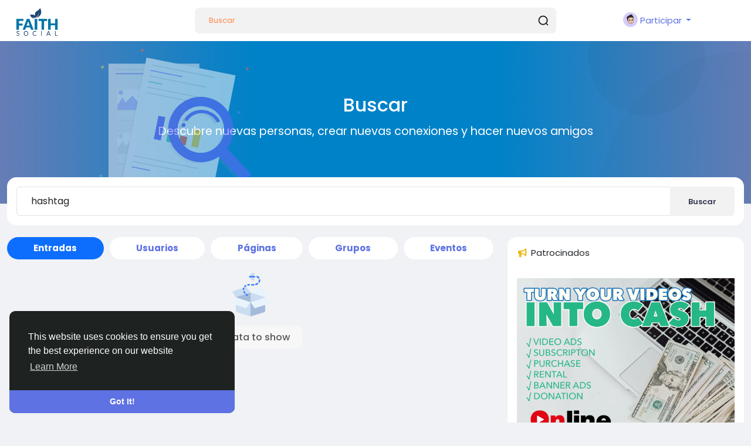

--- FILE ---
content_type: application/x-javascript
request_url: https://faithsocial.io/includes/assets/js/core/core.js
body_size: 7596
content:
/**
 * core js
 * 
 * @package Sngine
 * @author Zamblek
 */

// initialize API URLs
var api = [];
/* core */
api['core/theme'] = ajax_path + "core/theme.php";
/* data */
api['data/load'] = ajax_path + "data/load.php";
api['data/search'] = ajax_path + "data/search.php";
/* posts */
api['posts/lightbox'] = ajax_path + "posts/lightbox.php";
/* payments */
api['payments/paypal'] = ajax_path + "payments/paypal.php";
api['payments/paystack'] = ajax_path + "payments/paystack.php";
api['payments/stripe'] = ajax_path + "payments/stripe.php";
api['payments/coinpayments'] = ajax_path + "payments/coinpayments.php";
api['payments/2checkout'] = ajax_path + "payments/2checkout.php";
api['payments/razorpay'] = ajax_path + "payments/razorpay.php";
api['payments/cashfree'] = ajax_path + "payments/cashfree.php";
api['payments/coinbase'] = ajax_path + "payments/coinbase.php";
api['payments/securionpay'] = ajax_path + "payments/securionpay.php";
api['payments/moneypoolscash'] = ajax_path + "payments/moneypoolscash.php";
api['payments/wallet'] = ajax_path + "payments/wallet.php";
api['payments/trial'] = ajax_path + "payments/trial.php";
/* ads */
api['ads/click'] = ajax_path + "ads/click.php";


// stop audio
Audio.prototype.stop = function () {
  this.pause();
  this.currentTime = 0;
};


// guid
function guid() {
  function s4() {
    return Math.floor((1 + Math.random()) * 0x10000).toString(16).substring(1);
  }
  return s4() + s4() + '-' + s4() + '-' + s4() + '-' + s4() + '-' + s4() + s4() + s4();
}


// htmlEntities
function htmlEntities(str) {
  return String(str).replace(/&/g, '&amp;').replace(/</g, '&lt;').replace(/>/g, '&gt;').replace(/"/g, '&quot;');
}


// is empty
function is_empty(value) {
  if (value.match(/\S/) == null) {
    return true;
  } else {
    return false;
  }
}


// is empty
function is_iPad() {
  return navigator.userAgent.match(/iPad/i) != null;;
}


// get parameter by name
function get_parameter_by_name(name) {
  var url = window.location.href;
  name = name.replace(/[\[\]]/g, "\\$&");
  var regex = new RegExp("[?&]" + name + "(=([^&#]*)|&|#|$)"),
    results = regex.exec(url);
  if (!results) return null;
  if (!results[2]) return '';
  return decodeURIComponent(results[2].replace(/\+/g, " "));
}


// initialize the plugins
function initialize() {
  // run bootstrap tooltip
  $('body').tooltip({
    selector: '[data-bs-toggle="tooltip"], [data-tooltip=tooltip]'
  });
  // run Sngine scroll
  $('.js_scroller').each(function () {
    var _this = $(this);
    var ini_height = _this.attr('data-slimScroll-height') || '280px';
    var ini_start = _this.attr('data-slimScroll-start') || 'top';
    /* return if the scroll already running  */
    if (_this.parent().hasClass('custom-scrollbar')) {
      return;
    }
    /* run if not */
    _this.parent().addClass('custom-scrollbar');
    _this.css({ "overflow-y": "auto", "height": ini_height });
    if (ini_start == "bottom") {
      _this.scrollTop(_this.height());
    }
  });
  // run Sngine load-more
  /* load more data by scroll */
  $('.js_see-more-infinite').bind('inview', function (event, visible) {
    if ((desktop_infinite_scroll && $(window).width() >= 970) || (mobile_infinite_scroll && $(window).width() < 970)) {
      load_more($(this));
    }
  });
  // run Sngine audio files
  $("audio.js_audio").on("play", function () {
    $("audio").not(this).each(function (index, audio) {
      audio.pause();
    });
  });
  // run videojs plugin
  $("video.js_videojs").each(function () {
    if ($(this).parents('div.video-js').length == 0) {
      var _id = $(this).attr('id');
      videojs($(this)[0], {
        language: system_langauge_code,
        languages: {
          system_langauge_code: {
            'Play': __['Play'],
            'Pause': __['Pause'],
            'Mute': __['Mute'],
            'Unmute': __['Unmute'],
            'Current Time': __['Current Time'],
            'Duration': __['Duration'],
            'Remaining Time': __['Remaining Time'],
            'Fullscreen': __['Fullscreen'],
            'Picture-in-Picture': __['Picture-in-Picture'],
          }
        }
      }, function () {
        this.controlBar.addChild('QualitySelector');
        this.on("play", function () {
          /* pause other video */
          $(".js_videojs").each(function () {
            if (_id !== $(this).attr('id')) {
              this.player.pause();
            }
          });
        });
      });
      // run auto-play videos
      if (auto_play_videos) {
        $(this).fracs(function (fracs, prev_fracs) {
          var video = $(this)[0];
          if (fracs.visible >= 1) {
            if (video.paused) {
              video.play();
            }
          } else {
            if (!video.paused) {
              video.pause();
            }
          }
        });
      }
    }
  });

  // run readmore plugin
  $('.js_readmore').each(function () {
    var _this = $(this);
    var height = _this.attr('data-height') || 110;
    /* return if the plugin already running  */
    if (_this.attr('data-readmore') !== undefined) {
      return;
    }
    /* run if not */
    _this.readmore({
      collapsedHeight: height,
      moreLink: '<a href="#">' + __['Read more'] + '</a>',
      lessLink: '<a href="#">' + __['Read less'] + '</a>',
      afterToggle: function (trigger, element, expanded) {
        if (expanded) {
          _this.css("height", "auto");
        }
      }
    });
  });
  // run autosize (expand textarea) plugin
  autosize($('.js_autosize'));
  // run moment plugin
  $(".js_moment").each(function () {
    var _this = $(this);
    var time_utc = _this.data('time');
    var locale = $('html').data('lang') || 'en-us';
    var offset = moment().utcOffset();
    var time = moment(time_utc).add({ minutes: offset }).locale(locale);
    _this.text(time.fromNow()).attr('title', time.format("dddd, MMMM D, YYYY h:mm a"));
  });
}


// modal
function modal() {
  if (arguments[0] == "#modal-login" || arguments[0] == "#chat-calling" || arguments[0] == "#chat-ringing") {
    /* disable the backdrop (don't close modal when click outside) */
    if ($('#modal').data('bs.modal')) {
      $('#modal').data('bs.modal').options = { backdrop: 'static', keyboard: false };
    } else {
      $('#modal').modal({ backdrop: 'static', keyboard: false });
    }
  }
  /* check if the modal not visible, show it */
  if (!$('#modal').is(":visible")) $('#modal').modal('show');
  /* prepare modal size */
  $('.modal-dialog').removeClass('modal-sm modal-lg modal-xl');
  switch (arguments[2]) {
    case 'small':
      $('.modal-dialog').addClass('modal-sm');
      break;
    case 'large':
      $('.modal-dialog').addClass('modal-lg');
      break;
    case 'extra-large':
      $('.modal-dialog').addClass('modal-xl');
      break;
  }
  /* update the modal-content with the rendered template */
  $('.modal-content:last').html(render_template(arguments[0], arguments[1]));
  /* initialize modal if the function defined (user logged in) */
  if (typeof initialize_modal === "function") {
    initialize_modal();
  }
}


// confirm
function confirm(title, message, callback, password_check = false) {
  modal("#modal-confirm", { 'title': title, 'message': message, 'password_check': password_check });
  $('body').on('click', '#modal-confirm-ok', function () {
    button_status($(this), "loading");
    if (callback) callback();
  });
}


// confirm payment
function confirm_payment(callback) {
  modal("#modal-confirm-payment");
  $('body').on('click', '#modal-confirm-payment-ok', function () {
    button_status($(this), "loading");
    if (callback) callback();
  });
}


// render template
function render_template(selector, options) {
  var template = $(selector).html();
  Mustache.parse(template);
  var rendered_template = Mustache.render(template, options);
  return rendered_template;
}


// load more
function load_more(element) {
  if (element.hasClass('done') || element.hasClass('loading')) return;
  var _this = element;
  var loading = _this.find('.loader');
  var text = _this.find('span');
  var remove = _this.data('remove') || false;
  if (_this.data('target-stream') !== undefined) {
    var stream = _this.parent().find('ul' + _this.data('target-stream'));
  } else {
    var stream = _this.parent().find('ul:first');
  }
  /* prepare data object */
  var data = {};
  data['get'] = _this.data('get');
  if (_this.data('filter') !== undefined) {
    data['filter'] = _this.data('filter');
  }
  if (_this.data('country') !== undefined) {
    data['country'] = _this.data('country');
  }
  if (_this.data('type') !== undefined) {
    data['type'] = _this.data('type');
  }
  if (_this.data('uid') !== undefined) {
    data['uid'] = _this.data('uid');
  }
  if (_this.data('id') !== undefined) {
    data['id'] = _this.data('id');
  }
  data['offset'] = _this.data('offset') || 1; /* we start from iteration 1 because 0 already loaded */
  /* show loader & hide text */
  _this.addClass('loading');
  text.hide();
  loading.removeClass('x-hidden');
  /* get & load data */
  $.post(api['data/load'], data, function (response) {
    _this.removeClass('loading');
    text.show();
    loading.addClass('x-hidden');
    /* check the response */
    if (response.callback) {
      eval(response.callback);
    } else {
      if (response.data) {
        data['offset']++;
        if (response.append) {
          stream.append(response.data);
        } else {
          stream.prepend(response.data);
        }
        setTimeout(ui_rebuild(), 200);
        /* color chat box */
        if (data['get'] == "messages") {
          chat_widget = _this.parents('.chat-widget, .panel-messages');
          color_chat_box(chat_widget, chat_widget.data('color'));
        }
      } else {
        if (remove) {
          _this.remove();
        } else {
          _this.addClass('done');
          text.text(__['There is no more data to show']);
        }
      }
    }
    _this.data('offset', data['offset']);
  }, 'json')
    .fail(function () {
      _this.removeClass('loading');
      text.show();
      loading.addClass('x-hidden');
      modal('#modal-message', { title: __['Error'], message: __['There is something that went wrong!'] });
    });
}


// ui rebuild
function ui_rebuild() {
  rebuild_photo_grid();
  rebuild_facebook_iframes();
}


// rebuild photo grid
function rebuild_photo_grid() {
  /* main photo */
  $('.pg_2o3_in').each(function () {
    if ($(this).parents('.pg_3x').length > 0) {
      var width = height = $(this).parents('.pg_3x').width() * 0.667;
    }
    if ($(this).parents('.pg_4x').length > 0) {
      var width = height = $(this).parents('.pg_4x').width() * 0.749;
    }
    $(this).width(width);
    $(this).height(height);
  });
  /* side photos */
  $('.pg_1o3_in').each(function () {
    if ($(this).parents('.pg_3x').length > 0) {
      var width = $(this).parents('.pg_3x').width() * 0.332;
      var height = ($(this).parent('.pg_1o3').prev().height() - 1) / 2;
    }
    if ($(this).parents('.pg_4x').length > 0) {
      var width = $(this).parents('.pg_4x').width() * 0.25;
      var height = ($(this).parent('.pg_1o3').prev().height() - 2) / 3;
    }
    $(this).width(width);
    $(this).height(height);
  });
}


// rebuild facebook iframes
function rebuild_facebook_iframes() {
  $('.embed-facebook-wrapper iframe').each(function () {
    /* get the iframe element & parent container */
    var iframe = $(this);
    var container = iframe.parent();
    /* get the iframe width and height */
    var iframeWidth = iframe.width();
    var iframeHeight = iframe.height();
    /* get the aspect ratio */
    var aspectRatio = iframeWidth / iframeHeight;
    /* get hight according to the aspect ratio */
    var newHeight = container.width() / aspectRatio;
    /* set the iframe width and height to 100% of the container */
    iframe.width(container.width());
    iframe.height(newHeight);
    /* show the iframe and hide the placeholder */
    iframe.show();
    container.find('.embed-facebook-placeholder').hide();
  });
}


// button status
function button_status(element, handle) {
  if (handle == "loading") {
    /* loading */
    element.data('text', element.html());
    element.prop('disabled', true);
    element.html('<span class="spinner-grow spinner-grow-sm mr10"></span>' + __['Loading']);
  } else {
    /* reset */
    element.prop('disabled', false);
    element.html(element.data('text'));
  }
}


$(function () {

  // init plugins
  initialize();
  $(document).ajaxComplete(function () {
    initialize();
  });


  // init hash
  var _t = $('body').attr('data-hash-tok');
  var _p = $('body').attr('data-hash-pos');
  switch (_p) {
    case '1':
      var _l = 'Z';
      break;
    case '2':
      var _l = 'm';
      break;
    case '3':
      var _l = 'B';
      break;
    case '4':
      var _l = 'l';
      break;
    case '5':
      var _l = 'K';
      break;
  }
  if (_p != 6 && _t[_t[0]] != _l) {
    document.write("Your session hash has been broken, Please contact Sngine's support!");
  }


  // init sg-offcanvas-sidebar
  var _scroll_pos = 0;
  $('body').on('click', '[data-bs-toggle=sg-offcanvas]', function () {
    $('.sg-offcanvas').toggleClass('active');
    if ($('.sg-offcanvas').hasClass('active')) {
      _scroll_pos = $(window).scrollTop();
      $('.sg-offcanvas').css('minHeight', $('.sg-offcanvas-sidebar').height());
    } else {
      $('.sg-offcanvas').css('minHeight', 'unset');
      setTimeout(() => {
        $(window).scrollTop(_scroll_pos);
      }, 100);
    }
  });


  // run photo grid
  ui_rebuild();
  $(window).on("resize", function () {
    setTimeout(ui_rebuild(), 200);
  });


  // run bootstrap modal
  $('body').on('click', '[data-toggle="modal"]', function (e) {
    e.preventDefault();
    if ($(e.target).hasClass('link') && $(e.target).hasClass('disabled')) {
      return false;
    }
    var url = $(this).data('url');
    var options = $(this).data('options');
    var size = $(this).data('size') || "default";
    if (url.indexOf('#') == 0) {
      /* open already loaded modal with #id */
      modal(url, options, size);
    } else {
      /* init loading modal */
      modal('#modal-loading', options, size);
      /* get & load modal from url */
      $.getJSON(ajax_path + url, function (response) {
        /* check the response */
        if (!response) return;
        /* check if there is a callback */
        if (response.callback) {
          eval(response.callback);
        }
      })
        .fail(function () {
          modal('#modal-message', { title: __['Error'], message: __['There is something that went wrong!'] });
        });
    }
  });


  // run lightbox
  /* open the lightbox */
  $('body').on('click', '.js_lightbox', function (e) {
    e.preventDefault();
    /* initialize vars */
    var id = $(this).data('id');
    var image = $(this).data('image');
    var context = $(this).data('context');
    /* load lightbox */
    var lightbox = $(render_template("#lightbox", { 'image': image }));
    var next = lightbox.find('.lightbox-next');
    var prev = lightbox.find('.lightbox-prev');
    $('body').addClass('lightbox-open').append(lightbox.fadeIn('fast'));
    /* get photo */
    $.post(api['posts/lightbox'], { 'id': id, 'context': context }, function (response) {
      /* check the response */
      if (response.callback) {
        $('body').removeClass('lightbox-open');
        $('.lightbox').remove();
        eval(response.callback);
      } else {
        /* update next */
        if (response.next != null) {
          next.show();
          next.data('id', response.next.photo_id);
          next.data('source', response.next.source);
          next.data('context', context);
        } else {
          next.hide();
          next.data('id', '');
          next.data('source', '');
          next.data('context', '');
        }
        /* update prev */
        if (response.prev != null) {
          prev.show();
          prev.data('id', response.prev.photo_id);
          prev.data('source', response.prev.source);
          prev.data('context', context);
        } else {
          prev.hide();
          prev.data('id', '');
          prev.data('source', '');
          prev.data('context', '');
        }
        lightbox.find('.lightbox-post').replaceWith(response.lightbox);
      }
    }, 'json');
  });
  $('body').on('click', '.js_lightbox-slider', function (e) {
    /* initialize vars */
    var id = $(this).data('id');
    var image = $(this).data('source');
    var context = $(this).data('context');
    /* load lightbox */
    var lightbox = $(this).parents('.lightbox');
    var next = lightbox.find('.lightbox-next');
    var prev = lightbox.find('.lightbox-prev');
    /* loading */
    next.hide();
    prev.hide();
    lightbox.find('.lightbox-post').html('<div class="loader mtb10"></div>');
    lightbox.find('.lightbox-preview img').attr('src', uploads_path + '/' + image);
    /* get photo */
    $.post(api['posts/lightbox'], { 'id': id, 'context': context }, function (response) {
      /* check the response */
      if (response.callback) {
        $('body').removeClass('lightbox-open');
        lightbox.remove();
        eval(response.callback);
      } else {
        /* update next */
        if (response.next != null) {
          next.show();
          next.data('id', response.next.photo_id);
          next.data('source', response.next.source);
          next.data('context', context);
        } else {
          next.hide();
          next.data('id', '');
          next.data('source', '');
          next.data('context', '');
        }
        /* update prev */
        if (response.prev != null) {
          prev.show();
          prev.data('id', response.prev.photo_id);
          prev.data('source', response.prev.source);
          prev.data('context', context);
        } else {
          prev.hide();
          prev.data('id', '');
          prev.data('source', '');
          prev.data('context', '');
        }
        lightbox.find('.lightbox-post').replaceWith(response.lightbox);
      }
    }, 'json');
  });
  /* open the lightbox with no data */
  $('body').on('click', '.js_lightbox-nodata', function (e) {
    e.preventDefault();
    /* initialize vars */
    var image = $(this).data('image');
    /* load lightbox */
    var lightbox = $(render_template("#lightbox-nodata", { 'image': image }));
    $('body').addClass('lightbox-open').append(lightbox.fadeIn('fast'));
  });
  /* close the lightbox (when click outside the lightbox content) */
  $('body').on('click', '.lightbox', function (e) {
    if ($(e.target).is(".lightbox")) {
      if (typeof end_live_audience !== "undefined") {
        end_live_audience();
      }
      $('body').removeClass('lightbox-open');
      $('.lightbox').remove();
    }
  });
  /* close the lightbox (when click the close button) */
  $('body').on('click', '.js_lightbox-close', function () {
    if (typeof end_live_audience !== "undefined") {
      end_live_audience();
    }
    $('body').removeClass('lightbox-open');
    $('.lightbox').remove();
  });
  /* close the lightbox (when press Esc button) */
  $('body').on('keydown', function (e) {
    if (e.keyCode === 27 && $('.lightbox').length > 0) {
      if (typeof end_live_audience !== "undefined") {
        end_live_audience();
      }
      $('body').removeClass('lightbox-open');
      $('.lightbox').remove();
    }
  });


  // bootsrap dropdown keep open
  $('body').on('click', '.js_dropdown-keepopen', function (e) {
    e.stopPropagation();
  });


  // run bootstrap btn-group
  $('body').on('click', '.btn-group .dropdown-item', function (e) {
    e.preventDefault();
    var parent = $(this).parents('.btn-group');
    /* change the value */
    parent.find('input[type="hidden"]').val($(this).data('value'));
    /* copy text to btn-group-text */
    parent.find('.btn-group-text').text($(this).text());
    /* copy icon to btn-group-icon */
    parent.find('.btn-group-icon').attr("class", $(this).find('i.fa').attr("class")).addClass('btn-group-icon');
    /* copy title to tooltip */
    parent.attr('data-original-title', $(this).data('title'));
    parent.attr('data-value', $(this).data('value'));
    parent.data('value', $(this).data('value'));
    parent.tooltip();
  });


  // run toggle-panel
  $('body').on('click', '.js_toggle-panel', function (event) {
    event.preventDefault;
    var parent = $(this).parents('.js_panel');
    parent.hide();
    parent.siblings().fadeIn();
    return false;
  });


  // run ajax-forms
  function _submitAJAXform(element) {
    var url = element.data('url');
    var submit = element.find('button[type="submit"]');
    var error = element.find('.alert.alert-danger');
    var success = element.find('.alert.alert-success');
    /* show any collapsed section if any */
    if (element.find('.js_hidden-section').length > 0 && !element.find('.js_hidden-section').is(':visible')) {
      element.find('.js_hidden-section').slideDown();
      return false;
    }
    /* button loading */
    button_status(submit, "loading");
    /* tinyMCE triggerSave if any */
    if (typeof tinyMCE !== "undefined") {
      tinyMCE.triggerSave();
    }
    /* get ajax response */
    var data = (element.hasClass('js_ajax-forms')) ? element.serialize() : element.find('select, textarea, input').serialize();
    $.post(ajax_path + url, data, function (response) {
      /* button reset */
      button_status(submit, "reset");
      /* handle response */
      if (response.error) {
        if (success.is(":visible")) success.hide(); // hide previous alert
        error.html(response.message).slideDown();
      } else if (response.success) {
        if (error.is(":visible")) error.hide(); // hide previous alert
        success.html(response.message).slideDown();
      } else {
        eval(response.callback);
      }
    }, "json")
      .fail(function () {
        /* button reset */
        button_status(submit, "reset");
        /* handle error */
        if (success.is(":visible")) success.hide(); // hide previous alert
        error.html(__['There is something that went wrong!']).slideDown();
      });
  }
  $('body').on('submit', '.js_ajax-forms', function (e) {
    e.preventDefault();
    _submitAJAXform($(this));
  });
  $('body').on('click', '.js_ajax-forms-html button[type="submit"]', function () {
    _submitAJAXform($(this).closest('.js_ajax-forms-html'));
  });


  // run load-more
  /* load more data by click */
  $('body').on('click', '.js_see-more', function () {
    load_more($(this));
  });
  /* load more data by scroll */
  $('.js_see-more-infinite').bind('inview', function (event, visible) {
    if (visible == true) {
      if ((desktop_infinite_scroll && $(window).width() >= 970) || (mobile_infinite_scroll && $(window).width() < 970)) {
        load_more($(this));
      }
    }
  });


  // run search
  /* show and get the search results */
  $('body').on('keyup', '#search-input', function () {
    var query = $(this).val();
    if (!is_empty(query)) {
      $('#search-history').hide();
      $('#search-results').show();
      var hashtags = query.match(/#(\w+)/ig);
      if (hashtags !== null && hashtags.length > 0) {
        var query = hashtags[0].replace("#", "");
        $('#search-results .dropdown-widget-header').hide();
        $('#search-results-all').hide();
        $('#search-results .dropdown-widget-body').html(render_template('#search-for', { 'query': query, 'hashtag': true }));
      } else {
        $.post(api['data/search'], { 'query': query }, function (response) {
          if (response.callback) {
            eval(response.callback);
          } else if (response.results) {
            $('#search-results .dropdown-widget-header').show();
            $('#search-results-all').show();
            $('#search-results .dropdown-widget-body').html(response.results);
            $('#search-results-all').attr('href', site_path + '/search/' + query);
          } else {
            $('#search-results .dropdown-widget-header').hide();
            $('#search-results-all').hide();
            $('#search-results .dropdown-widget-body').html(render_template('#search-for', { 'query': query }));
          }
        }, 'json');
      }
    }
  });
  /* submit search form */
  $('body').on('keydown', '#search-input', function (event) {
    if (event.keyCode == 13) {
      event.preventDefault;
      var query = $(this).val();
      if (!is_empty(query)) {
        var hashtags = query.match(/#(\w+)/ig);
        if (hashtags !== null && hashtags.length > 0) {
          var query = hashtags[0].replace("#", "");
          window.location = site_path + '/search/hashtag/' + query
        } else {
          window.location = site_path + '/search/' + query
        }
      }
      return false;
    }
  });
  /* show previous search (results|history) when the search-input is clicked */
  $('body').on('click', '#search-input', function () {
    if ($(this).val() != '') {
      $('#search-results').show();
    } else {
      $('#search-history').show();
    }
  });
  /* hide the search (results|history) when clicked outside search-input */
  $('body').on('click', function (e) {
    if (!$(e.target).is("#search-input")) {
      $('#search-results, #search-history').hide();
    }
  });
  /* submit search form */
  $('body').on('submit', '.js_search-form', function (e) {
    e.preventDefault;
    var query = this.query.value;
    var handle = $(this).data('handle');
    if (!is_empty(query)) {
      var filter = ($(this).data('filter') !== undefined) ? '/' + $(this).data('filter') : '';
      if (handle !== undefined) {
        window.location = site_path + '/' + handle + '/search/' + query + filter;
      } else {
        var hashtags = query.match(/#(\w+)/ig);
        if (hashtags !== null && hashtags.length > 0) {
          var query = hashtags[0].replace("#", "");
          window.location = site_path + '/search/hashtag/' + query;
        } else {
          window.location = site_path + '/search/' + query + filter;
        }
      }
    }
    return false;
  });


  // run YouTube player
  $('body').on('click', '.js_youtube-player', function () {
    $(this).html('<iframe src="https://www.youtube.com/embed/' + $(this).data('id') + '?autoplay=1" frameborder="0" allowfullscreen="1"></iframe>');
  });


  // run payments
  /* PayPal */
  $('body').on('click', '.js_payment-paypal', function () {
    var _this = $(this);
    var data = {};
    data['handle'] = _this.data('handle');
    if (data['handle'] == "packages") {
      data['package_id'] = _this.data('id');
    }
    if (data['handle'] == "wallet") {
      data['price'] = _this.data('price');
    }
    if (data['handle'] == "donate") {
      data['post_id'] = _this.data('id');
      data['price'] = _this.data('price');
    }
    if (data['handle'] == "subscribe") {
      data['plan_id'] = _this.data('id');
    }
    if (data['handle'] == "movies") {
      data['movie_id'] = _this.data('id');
    }
    /* button loading */
    button_status(_this, "loading");
    /* post the request */
    $.post(api['payments/paypal'], data, function (response) {
      /* button reset */
      button_status(_this, "reset");
      /* check the response */
      if (!response) return;
      /* check if there is a callback */
      if (response.callback) {
        eval(response.callback);
      }
    }, "json")
      .fail(function () {
        /* button reset */
        button_status(_this, "reset");
        /* handle error */
        modal('#modal-message', { title: __['Error'], message: __['There is something that went wrong!'] });
      });
  });
  /* Stripe */
  $('body').on('click', '.js_payment-stripe', function () {
    var _this = $(this);
    var method = _this.data('method');
    var data = {};
    data['handle'] = _this.data('handle');
    data['method'] = _this.data('method');
    if (data['handle'] == "packages") {
      data['package_id'] = _this.data('id');
    }
    if (data['handle'] == "wallet") {
      data['price'] = _this.data('price');
    }
    if (data['handle'] == "donate") {
      data['post_id'] = _this.data('id');
      data['price'] = _this.data('price');
    }
    if (data['handle'] == "subscribe") {
      data['plan_id'] = _this.data('id');
    }
    if (data['handle'] == "movies") {
      data['movie_id'] = _this.data('id');
    }
    /* button loading */
    button_status(_this, "loading");
    /* post the request */
    $.post(api['payments/stripe'], data, function (response) {
      /* check the response */
      if (!response) return;
      /* check if there is a session */
      if (response.session) {
        var stripe = Stripe(stripe_key);
        stripe.redirectToCheckout({
          sessionId: response.session.id
        }).then(function (result) {
          /* button reset */
          button_status(_this, "reset");
          /* handle error */
          modal('#modal-message', { title: __['Error'], message: result.error.message });
        });
      }
    }, "json")
      .fail(function () {
        /* button reset */
        button_status(_this, "reset");
        /* handle error */
        modal('#modal-message', { title: __['Error'], message: __['There is something that went wrong!'] });
      });
  });
  /* Paystack */
  $('body').on('click', '.js_payment-paystack', function () {
    var _this = $(this);
    var data = {};
    data['handle'] = _this.data('handle');
    if (data['handle'] == "packages") {
      data['package_id'] = _this.data('id');
    }
    if (data['handle'] == "wallet") {
      data['price'] = _this.data('price');
    }
    if (data['handle'] == "donate") {
      data['post_id'] = _this.data('id');
      data['price'] = _this.data('price');
    }
    if (data['handle'] == "subscribe") {
      data['plan_id'] = _this.data('id');
    }
    if (data['handle'] == "movies") {
      data['movie_id'] = _this.data('id');
    }
    /* button loading */
    button_status(_this, "loading");
    /* post the request */
    $.post(api['payments/paystack'], data, function (response) {
      /* button reset */
      button_status(_this, "reset");
      /* check the response */
      if (!response) return;
      /* check if there is a callback */
      if (response.callback) {
        eval(response.callback);
      }
    }, "json")
      .fail(function () {
        /* button reset */
        button_status(_this, "reset");
        /* handle error */
        modal('#modal-message', { title: __['Error'], message: __['There is something that went wrong!'] });
      });
  });
  /* CoinPayments */
  $('body').on('click', '.js_payment-coinpayments', function () {
    var _this = $(this);
    var data = {};
    data['handle'] = _this.data('handle');
    if (data['handle'] == "packages") {
      data['package_id'] = _this.data('id');
    }
    if (data['handle'] == "wallet") {
      data['price'] = _this.data('price');
    }
    if (data['handle'] == "donate") {
      data['post_id'] = _this.data('id');
      data['price'] = _this.data('price');
    }
    if (data['handle'] == "subscribe") {
      data['plan_id'] = _this.data('id');
    }
    if (data['handle'] == "movies") {
      data['movie_id'] = _this.data('id');
    }
    /* button loading */
    button_status(_this, "loading");
    /* post the request */
    $.post(api['payments/coinpayments'], data, function (response) {
      /* button reset */
      button_status(_this, "reset");
      /* check the response */
      if (response.coinpayments_form) {
        $(response.coinpayments_form).appendTo('body').submit();
      }
      /* check if there is a callback */
      if (response.callback) {
        eval(response.callback);
      }
    }, "json")
      .fail(function () {
        /* button reset */
        button_status(_this, "reset");
        /* handle error */
        modal('#modal-message', { title: __['Error'], message: __['There is something that went wrong!'] });
      });
  });
  /* 2Checkout */
  $('body').on('submit', '#twocheckout_form', function (e) {
    e.preventDefault();
    TCO.loadPubKey("production", function () {
      twocheckout_token_request();
    });
    return false;
  });
  function twocheckout_token_request() {
    var form = $("#twocheckout_form");
    var submit = form.find('button[type="submit"]');
    var error = form.find('.alert.alert-danger');
    button_status(submit, "loading");
    if (form.find('input[name="card_number"]').val() != '' && form.find('input[select="card_exp_month"]').val() != '' && form.find('select[name="card_exp_year"]').val() != '' && form.find('input[name="card_cvv"]').val() != '' && form.find('input[name="billing_name"]').val() != '' && form.find('input[name="billing_email"]').val() != '' && form.find('input[name="billing_phone"]').val() != '' && form.find('input[name="billing_address"]').val() != '' && form.find('input[name="billing_city"]').val() != '' && form.find('input[name="billing_state"]').val() != '' && form.find('select[name="billing_country"]').val() != '' && form.find('input[name="billing_zip_code"]').val() != '') {
      /* setup token request arguments */
      var args = {
        sellerId: twocheckout_merchant_code,
        publishableKey: twocheckout_publishable_key,
        ccNo: form.find('input[name="card_number"]').val(),
        cvv: form.find('input[name="card_cvv"]').val(),
        expMonth: form.find('select[name="card_exp_month"]').val(),
        expYear: form.find('select[name="card_exp_year"]').val()
      };
      /* make the token request */
      TCO.requestToken(twocheckout_success_callback, twocheckout_error_callback, args);
    } else {
      button_status(submit, "reset");
      error.html(__['You must fill in all of the fields']).slideDown();
    }
  };
  function twocheckout_success_callback(data) {
    var form = $("#twocheckout_form");
    var submit = form.find('button[type="submit"]');
    var error = form.find('.alert.alert-danger');
    /* update token */
    form.find('input[name="token"]').val(data.response.token.token);
    /* get ajax response */
    $.post(api['payments/2checkout'], form.serialize(), function (response) {
      /* button reset */
      button_status(submit, "reset");
      /* handle response */
      if (response.error) {
        error.html(response.message).slideDown();
      } else {
        eval(response.callback);
      }
    }, "json")
      .fail(function () {
        /* button reset */
        button_status(submit, "reset");
        /* handle error */
        error.html(__['There is something that went wrong!']).slideDown();
      });
  };
  function twocheckout_error_callback(data) {
    var form = $("#twocheckout_form");
    var submit = form.find('button[type="submit"]');
    var error = form.find('.alert.alert-danger');
    if (data.errorCode === 200) {
      twocheckout_token_request();
    } else {
      button_status(submit, "reset");
      error.html(data.errorMsg).slideDown();
    }
  };
  /* Razorpay */
  $('body').on('submit', '#razorpay_form', function (e) {
    e.preventDefault();
    var form = $("#razorpay_form");
    var submit = form.find('button[type="submit"]');
    var error = form.find('.alert.alert-danger');
    button_status(submit, "loading");
    if (form.find('input[name="billing_name"]').val() != '' && form.find('input[name="billing_email"]').val() != '' && form.find('input[name="billing_phone"]').val() != '') {
      var data = {};
      data['handle'] = form.find('input[name="handle"]').val();
      if (data['handle'] == "packages") {
        data['package_id'] = form.find('input[name="id"]').val();
      }
      if (data['handle'] == "wallet") {
        data['price'] = form.find('input[name="price"]').val();
      }
      if (data['handle'] == "donate") {
        data['post_id'] = form.find('input[name="id"]').val();
        data['price'] = form.find('input[name="price"]').val();
      }
      if (data['handle'] == "subscribe") {
        data['plan_id'] = form.find('input[name="id"]').val();
      }
      if (data['handle'] == "movies") {
        data['movie_id'] = form.find('input[name="id"]').val();
      }
      var options = {
        "key": razorpay_key,
        "amount": form.find('input[name="price"]').val() * 100,
        "currency": currency,
        "name": site_title,
        "netbanking": true,
        "prefill": {
          "name": form.find('input[name="billing_name"]').val(),
          "email": form.find('input[name="billing_email"]').val(),
          "contact": form.find('input[name="billing_phone"]').val(),
        },
        "handler": function (transaction) {
          data['razorpay_payment_id'] = transaction.razorpay_payment_id;
          $.post(api['payments/razorpay'], data, function (response) {
            /* button reset */
            button_status(submit, "reset");
            /* check the response */
            if (!response) return;
            /* check if there is a callback */
            if (response.callback) {
              eval(response.callback);
            }
          }, "json")
            .fail(function () {
              /* button reset */
              button_status(submit, "reset");
              /* handle error */
              modal('#modal-message', { title: __['Error'], message: __['There is something that went wrong!'] });
            });
        },
      };
      var rzp1 = new Razorpay(options);
      rzp1.open();
    } else {
      button_status(submit, "reset");
      error.html(__['You must fill in all of the fields']).slideDown();
    }
  });
  /* Cashfree */
  $('body').on('submit', '#cashfree_form', function (e) {
    e.preventDefault();
    var form = $("#cashfree_form");
    var submit = form.find('button[type="submit"]');
    var error = form.find('.alert.alert-danger');
    button_status(submit, "loading");
    if (form.find('input[name="billing_name"]').val() != '' && form.find('input[name="billing_email"]').val() != '' && form.find('input[name="billing_phone"]').val() != '') {
      var data = {};
      data['handle'] = form.find('input[name="handle"]').val();
      if (data['handle'] == "packages") {
        data['package_id'] = form.find('input[name="id"]').val();
      }
      if (data['handle'] == "wallet") {
        data['price'] = form.find('input[name="price"]').val();
      }
      if (data['handle'] == "donate") {
        data['post_id'] = form.find('input[name="id"]').val();
        data['price'] = form.find('input[name="price"]').val();
      }
      if (data['handle'] == "subscribe") {
        data['plan_id'] = form.find('input[name="id"]').val();
      }
      if (data['handle'] == "movies") {
        data['movie_id'] = form.find('input[name="id"]').val();
      }
      data['billing_name'] = form.find('input[name="billing_name"]').val();
      data['billing_email'] = form.find('input[name="billing_email"]').val();
      data['billing_phone'] = form.find('input[name="billing_phone"]').val();
      /* post the request */
      $.post(api['payments/cashfree'], data, function (response) {
        /* button reset */
        button_status(submit, "reset");
        /* check the response */
        if (!response) return;
        /* check if there is a callback */
        if (response.callback) {
          eval(response.callback);
        }
      }, "json")
        .fail(function () {
          /* button reset */
          button_status(submit, "reset");
          /* handle error */
          modal('#modal-message', { title: __['Error'], message: __['There is something that went wrong!'] });
        });
    } else {
      button_status(submit, "reset");
      error.html(__['You must fill in all of the fields']).slideDown();
    }
  });
  /* Coinbase */
  $('body').on('click', '.js_payment-coinbase', function () {
    var _this = $(this);
    var data = {};
    data['handle'] = _this.data('handle');
    if (data['handle'] == "packages") {
      data['package_id'] = _this.data('id');
    }
    if (data['handle'] == "wallet") {
      data['price'] = _this.data('price');
    }
    if (data['handle'] == "donate") {
      data['post_id'] = _this.data('id');
      data['price'] = _this.data('price');
    }
    if (data['handle'] == "subscribe") {
      data['plan_id'] = _this.data('id');
    }
    if (data['handle'] == "movies") {
      data['movie_id'] = _this.data('id');
    }
    /* button loading */
    button_status(_this, "loading");
    /* post the request */
    $.post(api['payments/coinbase'], data, function (response) {
      /* button reset */
      button_status(_this, "reset");
      /* check the response */
      if (!response) return;
      /* check if there is a callback */
      if (response.callback) {
        eval(response.callback);
      }
    }, "json")
      .fail(function () {
        /* button reset */
        button_status(_this, "reset");
        /* handle error */
        modal('#modal-message', { title: __['Error'], message: __['There is something that went wrong!'] });
      });
  });
  /* SecurionPay */
  $('body').on('click', '.js_payment-securionpay', function () {
    var _this = $(this);
    var data = {};
    data['do'] = 'token';
    data['handle'] = _this.data('handle');
    if (data['handle'] == "packages") {
      data['package_id'] = _this.data('id');
    }
    if (data['handle'] == "wallet") {
      data['price'] = _this.data('price');
    }
    if (data['handle'] == "donate") {
      data['post_id'] = _this.data('id');
      data['price'] = _this.data('price');
    }
    if (data['handle'] == "subscribe") {
      data['plan_id'] = _this.data('id');
    }
    if (data['handle'] == "movies") {
      data['movie_id'] = _this.data('id');
    }
    /* button loading */
    button_status(_this, "loading");
    /* post the request */
    $.post(api['payments/securionpay'], data, function (response) {
      /* button reset */
      button_status(_this, "reset");
      /* check the response */
      if (!response) return;
      /* check if there is a callback */
      if (response.callback) {
        eval(response.callback);
      }
      SecurionpayCheckout.key = securionpay_key;
      SecurionpayCheckout.open({
        checkoutRequest: response.token,
        name: site_title,
      });
      SecurionpayCheckout.success = function (result) {
        data['do'] = 'verifiy';
        data['securionpay'] = result;
        $.post(api['payments/securionpay'], data, function (response) {
          /* check the response */
          if (!response) return;
          /* check if there is a callback */
          if (response.callback) {
            eval(response.callback);
          }
        }, "json")
          .fail(function () {
            /* handle error */
            modal('#modal-message', { title: __['Error'], message: __['There is something that went wrong!'] });
          });
      };
      SecurionpayCheckout.error = function (errorMessage) {
        /* handle error */
        modal('#modal-message', { title: __['Error'], message: errorMessage });
      };
    }, "json")
      .fail(function () {
        /* button reset */
        button_status(_this, "reset");
        /* handle error */
        modal('#modal-message', { title: __['Error'], message: __['There is something that went wrong!'] });
      });
  });
  /* MoneyPoolsCash */
  $('body').on('click', '.js_payment-moneypoolscash', function () {
    var _this = $(this);
    var data = {};
    data['handle'] = _this.data('handle');
    if (data['handle'] == "packages") {
      data['package_id'] = _this.data('id');
    }
    if (data['handle'] == "wallet") {
      data['price'] = _this.data('price');
    }
    if (data['handle'] == "donate") {
      data['post_id'] = _this.data('id');
      data['price'] = _this.data('price');
    }
    if (data['handle'] == "subscribe") {
      data['plan_id'] = _this.data('id');
    }
    if (data['handle'] == "movies") {
      data['movie_id'] = _this.data('id');
    }
    /* button loading */
    button_status(_this, "loading");
    /* post the request */
    $.post(api['payments/moneypoolscash'], data, function (response) {
      /* button reset */
      button_status(_this, "reset");
      /* check the response */
      if (!response) return;
      /* check if there is a callback */
      if (response.callback) {
        eval(response.callback);
      }
    }, "json")
      .fail(function () {
        /* button reset */
        button_status(_this, "reset");
        /* handle error */
        modal('#modal-message', { title: __['Error'], message: __['There is something that went wrong!'] });
      });
  });
  /* Wallet */
  $('body').on('click', '.js_payment-wallet-package', function () {
    var _this = $(this);
    /* button loading */
    button_status(_this, "loading");
    /* post the request */
    $.post(api['payments/wallet'], { 'do': 'wallet_package_payment', 'package_id': _this.data('id') }, function (response) {
      /* button reset */
      button_status(_this, "reset");
      /* check the response */
      if (!response) return;
      /* check if there is a callback */
      if (response.callback) {
        eval(response.callback);
      }
    }, "json")
      .fail(function () {
        /* button reset */
        button_status(_this, "reset");
        /* handle error */
        modal('#modal-message', { title: __['Error'], message: __['There is something that went wrong!'] });
      });
  });
  $('body').on('click', '.js_payment-wallet-monetization', function () {
    var _this = $(this);
    /* button loading */
    button_status(_this, "loading");
    /* post the request */
    $.post(api['payments/wallet'], { 'do': 'wallet_monetization_payment', 'plan_id': _this.data('id') }, function (response) {
      /* button reset */
      button_status(_this, "reset");
      /* check the response */
      if (!response) return;
      /* check if there is a callback */
      if (response.callback) {
        eval(response.callback);
      }
    }, "json")
      .fail(function () {
        /* button reset */
        button_status(_this, "reset");
        /* handle error */
        modal('#modal-message', { title: __['Error'], message: __['There is something that went wrong!'] });
      });
  });
  /* Free Trial */
  $('body').on('click', '.js_try-package', function (e) {
    e.preventDefault;
    var id = $(this).data('id');
    confirm(__['Try Package'], __['Are you sure you want to subscribe to this free package?'], function () {
      $.post(api['payments/trial'], { 'package_id': id }, function (response) {
        /* check the response */
        if (response.callback) {
          eval(response.callback);
        }
      }, 'json')
        .fail(function () {
          modal('#modal-message', { title: __['Error'], message: __['There is something that went wrong!'] });
        });
    });
    return false;
  });


  // run ads campaigns
  $('body').on('click', '.js_ads-click-campaign', function () {
    var id = $(this).data('id');
    $.post(api['ads/click'], { 'id': id }, function (response) {
      if (response.callback) {
        eval(response.callback);
      }
    }, "json")
      .fail(function () {
        modal('#modal-message', { title: __['Error'], message: __['There is something that went wrong!'] });
      });
  });


  // handle theme mode
  if (theme_mode_night) {
    $('.table').addClass('table-dark');
  }
  $('body').on('click', '.js_theme-mode', function () {
    _this = $(this);
    mode = _this.data('mode');
    if (mode == "night") {
      $('body').addClass('night-mode');
      $('.table').addClass('table-dark');
      _this.data('mode', 'day');
      $('.js_theme-mode-text').text(__['Day Mode']);
      $.post(api['core/theme'], { 'mode': mode });

    } else {
      $('body').removeClass('night-mode');
      $('.table').removeClass('table-dark');
      _this.data('mode', 'night');
      $('.js_theme-mode-text').text(__['Night Mode']);
      $.post(api['core/theme'], { 'mode': mode });
    }
  });

});